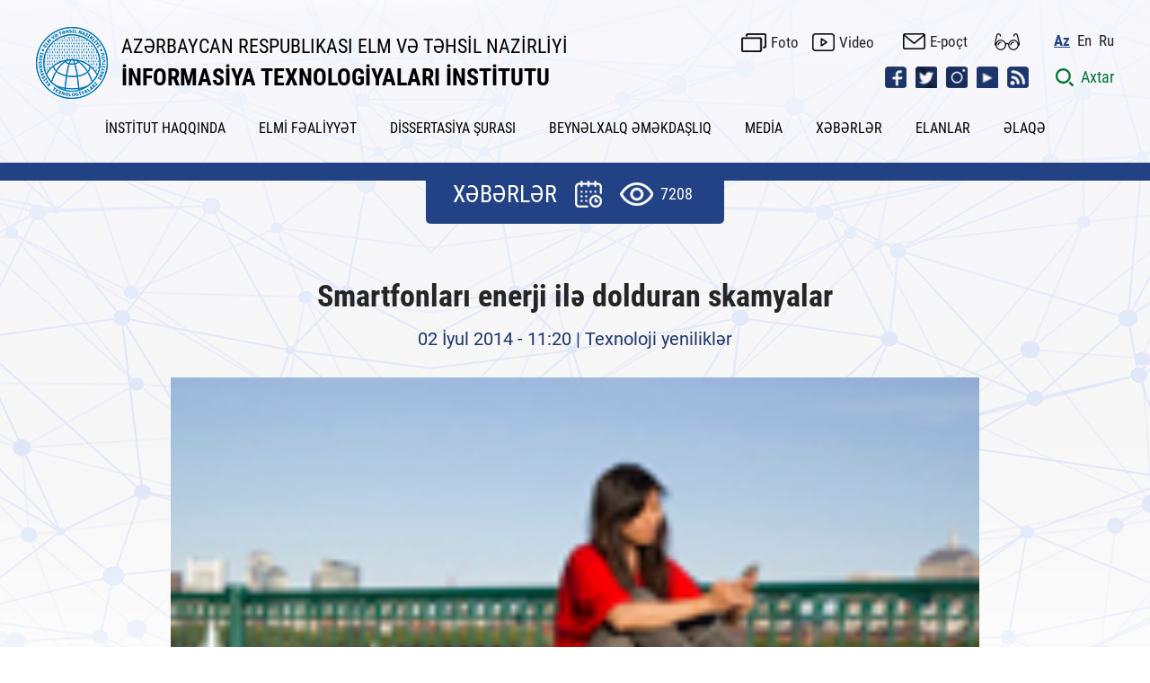

--- FILE ---
content_type: text/html; charset=UTF-8
request_url: https://ict.az/az/news/329/
body_size: 83839
content:

<?php
header("Expires: Tue, 01 Jan 2000 00:00:00 GMT");
header("Last-Modified: " . gmdate("D, d M Y H:i:s") . " GMT");
header("Cache-Control: no-store, no-cache, must-revalidate, max-age=0");
header("Cache-Control: post-check=0, pre-check=0", false);
header("Pragma: no-cache");
?>


<!DOCTYPE html>
<html lang="az">
<head>

<!-- Google tag (gtag.js) -->
<!--script async src="https://www.googletagmanager.com/gtag/js?id=G-EB0QPP6QE5"></script>
<script>
  window.dataLayer = window.dataLayer || [];
  function gtag(){dataLayer.push(arguments);}
  gtag('js', new Date());
  gtag('config', 'G-EB0QPP6QE5', { 'debug_mode':true });
</script-->

<!-- Google tag (gtag.js) -->
<script async src="https://www.googletagmanager.com/gtag/js?id=G-EB0QPP6QE5"></script>
<script>
  window.dataLayer = window.dataLayer || [];
  function gtag(){dataLayer.push(arguments);}

  gtag('js', new Date());

  // Saytın dilini <html lang=""> tagından alırıq
  const siteLang = document.documentElement.lang || 'unknown';

  // GA konfiqurasiyası (default)
  gtag('config', 'G-EB0QPP6QE5', { 
    'debug_mode': true 
  });

  // Hər səhifə açıldıqda dil parametri ilə birlikdə page_view event göndəririk
  gtag('event', 'page_view', {
    'site_language': siteLang
  });
</script>


<!-- Google Tag Manager -->
<script>(function(w,d,s,l,i){w[l]=w[l]||[];w[l].push({'gtm.start':
new Date().getTime(),event:'gtm.js'});var f=d.getElementsByTagName(s)[0],
j=d.createElement(s),dl=l!='dataLayer'?'&l='+l:'';j.async=true;j.src=
'https://www.googletagmanager.com/gtm.js?id='+i+dl;f.parentNode.insertBefore(j,f);
})(window,document,'script','dataLayer','GTM-P5RL3KQ');</script>
<!-- End Google Tag Manager -->

<title itemprop="name">Smartfonları enerji ilə dolduran skamyalar - XƏBƏRLƏR-İNFORMASİYA TEXNOLOGİYALARI İNSTİTUTU</title>
<meta http-equiv="X-UA-Compatible" content="IE=edge">
<meta http-equiv="content-type" content="text/html;charset=UTF-8" />
<meta name="viewport" content="width=device-width, initial-scale=1">

<meta name="distribution" content="global">
<meta name="author" content="İNFORMASİYA TEXNOLOGİYALARI İNSTİTUTU">
<meta name="copyright" content="https://ict.az/az">
<meta name="keywords" content="Smartfonları enerji ilə dolduran skamyalar,">
<meta name="description" content="ABŞ-ın Boston şəhərində &ldquo;Wi-Fi&rdquo; və g&uuml;nəş batareyaları ilə təchiz edilmiş&nbsp;&ldquo;Soofa&rdquo;&nbsp;adlı skamyalar quraşdırılıb. Skamyalarda əyləşərkən mobil telefonun akkumulyatorunu USB portlar vasitəsilə enerji ilə doldurmaq m&uuml;mk&uuml;n olacaq. Layihəni ABŞ-ın ən b&ouml;y&uuml;k mobil operatorlarından biri &ldquo;Verizon&rdquo; şirkəti və &ldquo;Cisco&rdquo; telekommunikasiya avadanlığı istehsal&ccedil;ısı maliyələşdirib.&nbsp;Hitech.vesti.ru&nbsp;saytının məlumatına ">
<meta name="robots" content="index, follow">
<meta name="rating" content="general">

<meta property="fb:app_id" content="2561336673889230"/>
<meta property="og:url" content="https://ict.az/az/news/329" />
<meta property="og:title" content="Smartfonları enerji ilə dolduran skamyalar"/>
<meta property="og:keywords" content="Smartfonları enerji ilə dolduran skamyalar,">
<meta property="og:description" content="ABŞ-ın Boston şəhərində &ldquo;Wi-Fi&rdquo; və g&uuml;nəş batareyaları ilə təchiz edilmiş&nbsp;&ldquo;Soofa&rdquo;&nbsp;adlı skamyalar quraşdırılıb. Skamyalarda əyləşərkən mobil telefonun akkumulyatorunu USB portlar vasitəsilə enerji ilə doldurmaq m&uuml;mk&uuml;n olacaq. Layihəni ABŞ-ın ən b&ouml;y&uuml;k mobil operatorlarından biri &ldquo;Verizon&rdquo; şirkəti və &ldquo;Cisco&rdquo; telekommunikasiya avadanlığı istehsal&ccedil;ısı maliyələşdirib.&nbsp;Hitech.vesti.ru&nbsp;saytının məlumatına "/>
<meta property="og:type" content="article" />
<meta property="og:locale" content="az-AZ" />
<meta property="og:locale:alternate" content="en-US" />
<meta property="og:locale:alternate" content="ru-RU" />
<meta property="og:site_name" content="https://ict.az,İNFORMASİYA TEXNOLOGİYALARI İNSTİTUTU" />
<meta property="og:image" content="https://ict.az/uploads/news/skamya_boston1404364584.jpg" />
<meta property="og:image:secure_url" content="https://ict.az/uploads/news/skamya_boston1404364584.jpg" />
<meta property="og:image:width" content="1200" />
<meta property="og:image:height" content="630" />

<meta name="twitter:card" content="https://ict.az/uploads/news/skamya_boston1404364584.jpg">
<meta name="twitter:site" content="@www_ict_az">
<meta name="twitter:title" content="Smartfonları enerji ilə dolduran skamyalar">
<meta name="twitter:description" content="ABŞ-ın Boston şəhərində &ldquo;Wi-Fi&rdquo; və g&uuml;nəş batareyaları ilə təchiz edilmiş&nbsp;&ldquo;Soofa&rdquo;&nbsp;adlı skamyalar quraşdırılıb. Skamyalarda əyləşərkən mobil telefonun akkumulyatorunu USB portlar vasitəsilə enerji ilə doldurmaq m&uuml;mk&uuml;n olacaq. Layihəni ABŞ-ın ən b&ouml;y&uuml;k mobil operatorlarından biri &ldquo;Verizon&rdquo; şirkəti və &ldquo;Cisco&rdquo; telekommunikasiya avadanlığı istehsal&ccedil;ısı maliyələşdirib.&nbsp;Hitech.vesti.ru&nbsp;saytının məlumatına ">
<meta name="twitter:image" content="https://ict.az/uploads/news/skamya_boston1404364584.jpg">
<meta name="twitter:image:alt" content="Smartfonları enerji ilə dolduran skamyalar,">

<meta itemprop="name" content="Smartfonları enerji ilə dolduran skamyalar">
<meta itemprop="keywords" content="Smartfonları enerji ilə dolduran skamyalar,">
<meta itemprop="description" content="ABŞ-ın Boston şəhərində &ldquo;Wi-Fi&rdquo; və g&uuml;nəş batareyaları ilə təchiz edilmiş&nbsp;&ldquo;Soofa&rdquo;&nbsp;adlı skamyalar quraşdırılıb. Skamyalarda əyləşərkən mobil telefonun akkumulyatorunu USB portlar vasitəsilə enerji ilə doldurmaq m&uuml;mk&uuml;n olacaq. Layihəni ABŞ-ın ən b&ouml;y&uuml;k mobil operatorlarından biri &ldquo;Verizon&rdquo; şirkəti və &ldquo;Cisco&rdquo; telekommunikasiya avadanlığı istehsal&ccedil;ısı maliyələşdirib.&nbsp;Hitech.vesti.ru&nbsp;saytının məlumatına ">
<meta itemprop="image" content="https://ict.az/uploads/news/skamya_boston1404364584.jpg">


<meta name="google-site-verification" content="SnJ5BEyLW5Ryi5xKeb7twMJAmdXpxl3XHuAK8GUkK3I" />
<meta name='date' content='20 Yanvar 2026, Çərşənbə axşamı, 21:06'>
<link rel="shortcut icon"  type="image/png"   href="https://ict.az/template/img/favicon.png"/>
    
    <link rel="stylesheet" href="https://ict.az/template/css/reset.css">
    <!-- Link Swiper's CSS -->
    <link rel="stylesheet" href="https://ict.az/template/css/swiper.min.css">
    <link rel="stylesheet" href="https://ict.az/template/css/swiper-bundle.min.css">
    <link rel="stylesheet" href="https://ict.az/template/css/mmenu-light.css">
    <!--link rel="stylesheet" href="https://ict.az/template/css/jquery.fancybox.css"-->
    <link rel="stylesheet" href="https://ict.az/template/css/jquery-ui.css">
    <link rel="stylesheet" href="https://ict.az/template/css/daterangepicker.css">
    <!-- gallery -->
    <link rel='stylesheet prefetch' href='https://ict.az/template/css/gallery.css'>
    <link rel="stylesheet" href="https://ict.az/template/css/gallery_style.css">
    <!-- gallery -->
    <link rel="stylesheet" href="https://ict.az/template/css/style.css?v=2.8">
    
    <link rel="stylesheet" href="https://ict.az/template/css/responsive.css?v=2.5">
    <!-- Jquery part -->
    <script type="text/javascript" src="https://ict.az/template/js/jquery-3.6.0.min.js"></script>
    <!--script src="https://ict.az/template/js/jquery.fancybox.min.js"></script-->
    <!-- <script src="https://ict.az/template/js/lozad.min.js"></script> -->
    <!--script src="https://code.jquery.com/ui/1.13.0/jquery-ui.js"></script-->
    <script>
      var site_url = "https://ict.az";
      var lg = "az";
  </script>
  	<!--script type="text/javascript" src="https://ict.az/template/js/jquery.flurry.js"></script>
	<script>
      $( document ).ready( function() {

        $('body').flurry({height: 600,speed: 8000,small: 18,
    large: 28,});

        $('.toggle-snow').on('click', function(event) {

          event.preventDefault();

          try {
            $('body').flurry('destroy');
          }
          catch(err) {
            $('body').flurry();
          }
        });
      });
    </script-->
</head>
<body>

<!-- Google Tag Manager (noscript) -->
<noscript><iframe src="https://www.googletagmanager.com/ns.html?id=GTM-P5RL3KQ"
height="0" width="0" style="display:none;visibility:hidden"></iframe></noscript>
<!-- End Google Tag Manager (noscript) -->

    <div class="page">
        <header class="header">
            <div class="main_center clearfix">
                
                <div class="glasses_items">
                    <div class="main_center">
                    <div class="row">
                        <div class="col">
                        <div class="btn_top_items">
                            <div class="btn_top_title">ŞRİFTİN ÖLÇÜSÜ</div>
                            <div class="btn_top_icons">
                            <span class="btn_clicked font_size_8">A</span>
                            <span class="btn_clicked font_size_10">A</span>
                            <span class="btn_clicked font_size_12">A</span>
                            </div>
                        </div>
                        </div>
                        <div class="col">
                        <div class="btn_top_items">
                            <div class="btn_top_title">ŞRİFTİN NÖVÜ</div>
                            <div class="btn_top_icons">
                            <span class="btn_clicked font_sanserif">San serif </span>
                            <span class="btn_clicked font_serif">Serif</span>
                            </div>
                        </div>
                        </div>
                        <div class="col">
                        <div class="btn_top_items">
                            <div class="btn_top_title">ŞƏKİLLƏRİN TƏSVİRİ</div>
                            <div class="btn_top_icons">
                            <span class="btn_clicked switch_img">
                                <label class="switch">
                                <input type="checkbox">
                                <span class="toggle"></span>
                                </label>
                            </span>
                            </div>
                        </div>
                        </div>
                        <div class="col">
                        <div class="btn_top_items">
                            <div class="btn_top_title">RƏNGİN TƏSVİRİ</div>
                            <div class="btn_top_icons">
                            <span class="btn_clicked switch_color">
                                <label class="switch">
                                <input type="checkbox">
                                <span class="toggle"></span>
                                </label>
                            </span>
                            </div>
                        </div>
                        </div>

                    </div>
                    </div>
                </div>
                
                <div class="header_top clearfix">
                    

                    <div class="logo_sect clearfix">
                        <a href="https://ict.az/az" class="logo">
                            <div class="logo_img">
                                <img src="https://ict.az/template/img/logo.png?v=1.1.8" alt="İNFORMASİYA TEXNOLOGİYALARI İNSTİTUTU">
                            </div>
                            <div class="logo_name">
                                <div class="lg_comp">
                                    AZƏRBAYCAN RESPUBLIKASI ELM VƏ TƏHSİL NAZİRLİYİ
                                </div>
                                <div class="lg_inst">
                                    İNFORMASİYA TEXNOLOGİYALARI İNSTİTUTU
                                </div>
                            </div>
                        </a>
                    </div>
                    <div class="header_right clearfix">
                        <div class="hd_row clearfix">
                            <div class="hd_inline clearfix">
                                <!--a href="https://ict.az/az/sitemap" class="icon_link top_sitemap">Saytın xəritəsi </a-->
                                <a href="https://ict.az/az/photogallery" class="icon_link foto">Foto</a>
                                <a href="https://ict.az/az/videogallery" class="icon_link video">Video </a>
                                <a href="https://mail.science.az/owa/auth/logon.aspx?replaceCurrent=1&url=https%3a%2f%2fmail.science.az%2fowa%2f" class="icon_link mail" target="_blank">E-poçt </a>
                                
                                <a href="" class="glasses_icon" title="Müyəssərlik menyusu"></a>

                                <ul class="desk_lang">
                                    <li><a href="#" class="active" >Az </a></li><li><a href="https://ict.az/en/news/329" accesskey="e" tabindex="2" title="En" >En</a></li><li><a href="https://ict.az/ru/news/329" accesskey="r" tabindex="3" title="Ru" >Ru</a></li>
                                </ul>
                            </div>
                        </div>
                        <div class="hd_row clearfix">
                            <div class="hd_inline clearfix">
                                <ul class="social_icons_list">
                                    <li><a href="https://www.facebook.com/www.ict.az/" class="social_icon icon_fb" target="_blank"></a></li><li><a href="https://twitter.com/www_ict_az" class="social_icon icon_tw" target="_blank"></a></li><li><a href="https://www.instagram.com/ict_az/" class="social_icon icon_insta" target="_blank"></a></li><li><a href="https://www.youtube.com/@infotv2346" class="social_icon icon_ytb" target="_blank"></a></li><li><a href="" class="social_icon icon_rss" target="_blank"></a></li>
                                </ul>
                                <!-- Mobile language -->
                                <div class="mob_lang_sect clearfix">
                                    <ul class="desk_lang">
                                        <li><a href="#" class="active" >Az </a></li><li><a href="https://ict.az/en/news/329" accesskey="e" tabindex="2" title="En" >En</a></li><li><a href="https://ict.az/ru/news/329" accesskey="r" tabindex="3" title="Ru" >Ru</a></li>
                                    </ul>
                                </div>
                                <!-- Mobile language -->
                                <!-- Mobile menu icon -->
                                <div class="menu-btn">
                                    <a href="#menu" class="menu-icon mobile_show "></a>
                                </div>
                                <!-- Mobile menu icon -->
                                <div class="search_btn clearfix">
                                    <a href="javascript:void(0);" class="src_link">
                                        <span class="src_icon"></span>
                                        <span class="src_info">Axtar </span>
                                    </a>
                                </div> 
                                <!-- Search open section -->
                                <form class="sform date_search">
                                <div class="src_opn_sect clearfix">
                                    <div class="main_center clearfix">
                                        <div class="src_full_sect clearfix">
                                            <div class="src_left clearfix">
                                                <div class="rest_row clearfix">
                                                    <div class="select_src">
                                                        <select name="search_cat" class="search_cat select_s">
                                                            <option value="" selected >Bütün kateqoriyalar üzrə</option><option value="news"  >Xəbərlər üzrə</option><option value="announce"  >Elanlar üzrə</option><option value="kiv"  >KİV üzrə</option><option value="photogallery"  >Şəkillər üzrə</option><option value="videogallery"  >Videolar üzrə</option><option value="content"  >Statik səhifələr üzrə</option>
                                                        </select>
                                                    </div>
                                                    <div class="date_src">
                                                        <div class="date_range_sect clearfix">                                                        
                                                            <div class="search_daterange">Tarix aralığına görə axtar</div>
                                                            <input type="hidden" name="startdate" class="gStartDate" />
                                                            <input type="hidden" name="enddate" class="gEndDate" /> 
                                                        </div>
                                                        <div class="calendar_option">
                                                            <span class="calendar_icon"></span>
                                                            <span class="reset_calendar_icon"></span>
                                                        </div>
                                                    </div>
                                                </div>
                                            </div>
                                            <div class="src_right clearfix">
                                                <div class="src_input_sect clearfix">
                                                    <input type="text" name="keyword" placeholder="Axtar..." autocomplete="off" class="keyword src_inpt" required="" oninvalid="this.setCustomValidity('Açar sözü daxil edin')" oninput="setCustomValidity('')">
                                                    <button class="src_btn do_g_search"> </button>
                                                    <button class="src_btn close"> </button>
                                                </div>
                                            </div>
                                        </div>
                                    </div>
                                </div>
                                </form>
                                <!-- Search open section -->
                                
                            </div>
                        </div>
                    </div>
                </div>
                <div class="header_bottom clearfix">
                    <nav class="nav_desk">
                        <ul class="hdr_menu clearfix">
                          <li><a href=""  title="İNSTİTUT HAQQINDA">İNSTİTUT HAQQINDA</a>
<ul class='sub_page'>
<li><a href="https://ict.az/az/content/387"  title="Elmi şura">Elmi şura</a>
</li>
<li><a href="https://ict.az/az/content/250"  title="Ümumi məlumat">Ümumi məlumat</a>
</li>
<li><a href="https://ict.az/az/content/74"  title="Rəhbərlik">Rəhbərlik</a>
</li>
<li><a href="https://ict.az/az/content/388"  title="İnzibati İdarəetmə Aparatı">İnzibati İdarəetmə Aparatı</a>
</li>
<li><a href="https://ict.az/az/content/389"  title="Elmi şöbələr">Elmi şöbələr</a>
</li>
<li><a href="https://ict.az/az/content/390"  title="Elmi - Texnoloji Mərkəzlər">Elmi - Texnoloji Mərkəzlər</a>
</li>
<li><a href="https://ict.az/az/content/385"  title="İctimai təşkilatlar">İctimai təşkilatlar</a>
</li>
<li><a href="https://ict.az/az/content/79"  title="İnstitutun rekvizitləri">İnstitutun rekvizitləri</a>
</li>
<li><a href="https://ict.az/az/content/377"  title="Atributlar">Atributlar</a>
</li>

</ul>
</li>
<li><a href=""  title="ELMİ FƏALİYYƏT">ELMİ FƏALİYYƏT</a>
<ul class='sub_page'>
<li><a href="https://ict.az/az/content/10"  title="Əsas elmi istiqamətlər">Əsas elmi istiqamətlər</a>
</li>
<li><a href="https://ict.az/az/content/316"  title="Konfranslar, seminarlar">Konfranslar, seminarlar</a>
</li>
<li><a href="https://ict.az/az/content/13"  title="Doktorantura">Doktorantura</a>
</li>

</ul>
</li>
<li><a href=""  title="DİSSERTASİYA ŞURASI">DİSSERTASİYA ŞURASI</a>
<ul class='sub_page'>
<li><a href="https://ict.az/az/content/64"  title="Dissertasiya şurasının tərkibi">Dissertasiya şurasının tərkibi</a>
</li>
<li><a href="https://ict.az/az/content/380"  title="Elmi seminarın tərkibi">Elmi seminarın tərkibi</a>
</li>
<li><a href="https://ict.az/az/content/372"  title="Elanlar">Elanlar</a>
</li>
<li><a href="https://ict.az/az/"  title="İddiaçılar üçün">İddiaçılar üçün</a>
<ul class='sub_page'>
<li><a href="https://ict.az/uploads/iddiacilar/felsefe_doktoru.pdf"  title="Fəlsəfə doktoru">Fəlsəfə doktoru</a>
</li>
<li><a href="https://ict.az/uploads/iddiacilar/elmler_doktoru.pdf"  title="Elmlər doktoru">Elmlər doktoru</a>
</li>

</ul>
</li>
<li><a href="https://ict.az/az/content/66"  title="Dissertasiya və avtoreferata dair tələblər">Dissertasiya və avtoreferata dair tələblər</a>
</li>
<li><a href="https://ict.az/az/content/65"  title="Sənədlərin siyahısı">Sənədlərin siyahısı</a>
</li>
<li><a href="https://ict.az/az/content/67"  title="Dissertasiyanın tərtibi qaydası">Dissertasiyanın tərtibi qaydası</a>
</li>
<li><a href="https://ict.az/az/content/370"  title="Avtoreferatın tərtibi qaydası">Avtoreferatın tərtibi qaydası</a>
</li>
<li><a href="https://ict.az/az/content/68"  title="Tövsiyə edilən elmi nəşrlər">Tövsiyə edilən elmi nəşrlər</a>
</li>
<li><a href="https://ict.az/az/content/373"  title="Dissertasiya və avtoreferatlar">Dissertasiya və avtoreferatlar</a>
</li>

</ul>
</li>
<li><a href=" "  title="BEYNƏLXALQ ƏMƏKDAŞLIQ">BEYNƏLXALQ ƏMƏKDAŞLIQ</a>
<ul class='sub_page'>
<li><a href="https://ict.az/az/content/285"  title="Təşkilatlar">Təşkilatlar</a>
</li>
<li><a href="https://ict.az/az/content/286"  title="Müqavilələr">Müqavilələr</a>
</li>
<li><a href="https://ict.az/az/content/291"  title="Tədbirlər">Tədbirlər</a>
</li>
<li><a href="https://ict.az/az/content/288"  title="Görüşlər">Görüşlər</a>
</li>
<li><a href="https://ict.az/az/content/321"  title="Təqaüd proqramları">Təqaüd proqramları</a>
</li>

</ul>
</li>
<li><a href="https://ict.az/az/kiv"  title="MEDİA">MEDİA</a>
</li>
<li><a href="https://ict.az/az/news"  title="XƏBƏRLƏR">XƏBƏRLƏR</a>
</li>
<li><a href="https://ict.az/az/announce"  title="ELANLAR">ELANLAR</a>
</li>
<li><a href="https://ict.az/az/content/248"  title="ƏLAQƏ">ƏLAQƏ</a>
</li>

                        </ul>
                    </nav>
                </div>
                
            </div>
            <div class="mm-ocd mm-ocd--left">
                <div class="mm-ocd__content">
                    <nav id="menu" class="mm-spn mm-spn--light mm-spn--navbar mm-spn--main" data-mm-spn-title="Ana səhifə">
                        <button type="button" name="button" class="mobile-menu-close clearfix"> </button>
                        <ul class="mm-spn--open">
                            <li><a href=""  title="İNSTİTUT HAQQINDA">İNSTİTUT HAQQINDA</a>
<ul>
<li><a href="https://ict.az/az/content/387"  title="Elmi şura">Elmi şura</a>
</li>
<li><a href="https://ict.az/az/content/250"  title="Ümumi məlumat">Ümumi məlumat</a>
</li>
<li><a href="https://ict.az/az/content/74"  title="Rəhbərlik">Rəhbərlik</a>
</li>
<li><a href="https://ict.az/az/content/388"  title="İnzibati İdarəetmə Aparatı">İnzibati İdarəetmə Aparatı</a>
</li>
<li><a href="https://ict.az/az/content/389"  title="Elmi şöbələr">Elmi şöbələr</a>
</li>
<li><a href="https://ict.az/az/content/390"  title="Elmi - Texnoloji Mərkəzlər">Elmi - Texnoloji Mərkəzlər</a>
</li>
<li><a href="https://ict.az/az/content/385"  title="İctimai təşkilatlar">İctimai təşkilatlar</a>
</li>
<li><a href="https://ict.az/az/content/79"  title="İnstitutun rekvizitləri">İnstitutun rekvizitləri</a>
</li>
<li><a href="https://ict.az/az/content/377"  title="Atributlar">Atributlar</a>
</li>

</ul>
</li>
<li><a href=""  title="ELMİ FƏALİYYƏT">ELMİ FƏALİYYƏT</a>
<ul>
<li><a href="https://ict.az/az/content/10"  title="Əsas elmi istiqamətlər">Əsas elmi istiqamətlər</a>
</li>
<li><a href="https://ict.az/az/content/316"  title="Konfranslar, seminarlar">Konfranslar, seminarlar</a>
</li>
<li><a href="https://ict.az/az/content/13"  title="Doktorantura">Doktorantura</a>
</li>

</ul>
</li>
<li><a href=""  title="DİSSERTASİYA ŞURASI">DİSSERTASİYA ŞURASI</a>
<ul>
<li><a href="https://ict.az/az/content/64"  title="Dissertasiya şurasının tərkibi">Dissertasiya şurasının tərkibi</a>
</li>
<li><a href="https://ict.az/az/content/380"  title="Elmi seminarın tərkibi">Elmi seminarın tərkibi</a>
</li>
<li><a href="https://ict.az/az/content/372"  title="Elanlar">Elanlar</a>
</li>
<li><a href="https://ict.az/az/"  title="İddiaçılar üçün">İddiaçılar üçün</a>
<ul class='sub_page'>
<li><a href="https://ict.az/uploads/iddiacilar/felsefe_doktoru.pdf"  title="Fəlsəfə doktoru">Fəlsəfə doktoru</a>
</li>
<li><a href="https://ict.az/uploads/iddiacilar/elmler_doktoru.pdf"  title="Elmlər doktoru">Elmlər doktoru</a>
</li>

</ul>
</li>
<li><a href="https://ict.az/az/content/66"  title="Dissertasiya və avtoreferata dair tələblər">Dissertasiya və avtoreferata dair tələblər</a>
</li>
<li><a href="https://ict.az/az/content/65"  title="Sənədlərin siyahısı">Sənədlərin siyahısı</a>
</li>
<li><a href="https://ict.az/az/content/67"  title="Dissertasiyanın tərtibi qaydası">Dissertasiyanın tərtibi qaydası</a>
</li>
<li><a href="https://ict.az/az/content/370"  title="Avtoreferatın tərtibi qaydası">Avtoreferatın tərtibi qaydası</a>
</li>
<li><a href="https://ict.az/az/content/68"  title="Tövsiyə edilən elmi nəşrlər">Tövsiyə edilən elmi nəşrlər</a>
</li>
<li><a href="https://ict.az/az/content/373"  title="Dissertasiya və avtoreferatlar">Dissertasiya və avtoreferatlar</a>
</li>

</ul>
</li>
<li><a href=" "  title="BEYNƏLXALQ ƏMƏKDAŞLIQ">BEYNƏLXALQ ƏMƏKDAŞLIQ</a>
<ul>
<li><a href="https://ict.az/az/content/285"  title="Təşkilatlar">Təşkilatlar</a>
</li>
<li><a href="https://ict.az/az/content/286"  title="Müqavilələr">Müqavilələr</a>
</li>
<li><a href="https://ict.az/az/content/291"  title="Tədbirlər">Tədbirlər</a>
</li>
<li><a href="https://ict.az/az/content/288"  title="Görüşlər">Görüşlər</a>
</li>
<li><a href="https://ict.az/az/content/321"  title="Təqaüd proqramları">Təqaüd proqramları</a>
</li>

</ul>
</li>
<li><a href="https://ict.az/az/kiv"  title="MEDİA">MEDİA</a>
</li>
<li><a href="https://ict.az/az/news"  title="XƏBƏRLƏR">XƏBƏRLƏR</a>
</li>
<li><a href="https://ict.az/az/announce"  title="ELANLAR">ELANLAR</a>
</li>
<li><a href="https://ict.az/az/content/248"  title="ƏLAQƏ">ƏLAQƏ</a>
</li>

                        </ul>
                        <div class="mobile-social clearfix">
                            <div class="mb-row clearfix">
                                <a href="https://ict.az/az/photogallery" class="icon_link foto">Foto </a>
                                <a href="https://ict.az/az/videogallery" class="icon_link video">Video </a>
                                <a href="https://mail.science.az/owa/auth/logon.aspx?replaceCurrent=1&url=https%3a%2f%2fmail.science.az%2fowa%2f" class="icon_link mail">E-poçt </a>
                            </div>
                            <div class="mb-row clearfix">
                                <ul class="social_icons_list">
                                    <li><a href="https://www.facebook.com/www.ict.az/" class="social_icon icon_ft_fb" target="_blank"></a></li><li><a href="https://twitter.com/www_ict_az" class="social_icon icon_ft_tw" target="_blank"></a></li><li><a href="https://www.instagram.com/ict_az/" class="social_icon icon_ft_insta" target="_blank"></a></li><li><a href="https://www.youtube.com/@infotv2346" class="social_icon icon_ft_ytb" target="_blank"></a></li><li><a href="" class="social_icon icon_ft_rss" target="_blank"></a></li>
                                </ul>
                            </div>
                          </div>
                    </nav>
                </div>
                <div class="mm-ocd__backdrop"></div>
             </div>
        </header>

        <script type="text/javascript" src="https://ict.az/template/js/jquery-ui.js"></script>
<link rel="stylesheet" type="text/css" href="https://ict.az/template/css/jquery-ui.css">

<script type='text/javascript'>

$(function() {

var availableDates = ["2014-01-22","2025-10-09","2014-01-23","2014-01-28","2014-02-05","2014-02-06","2014-02-07","2013-12-20","2013-12-23","2014-01-08","2014-01-09","2014-01-10","2014-01-13","2014-01-14","2014-01-15","2014-01-16","2014-01-27","2014-01-29","2014-01-30","2014-02-03","2014-02-04","2014-01-24","2014-02-08","2014-02-10","2013-11-12","2013-11-20","2024-09-25","2014-02-11","2014-02-12","2014-02-13","2014-02-14","2014-02-17","2014-02-18","2014-02-19","2014-02-20","2014-02-21","2014-02-24","2014-02-25","2014-02-26","2014-02-27","2014-02-28","2014-03-03","2014-03-04","2014-03-05","2014-03-06","2014-03-07","2014-03-11","2014-03-12","2014-03-14","2014-03-17","2014-03-18","2014-03-19","2014-03-27","2014-03-28","2014-03-31","2014-04-01","2014-04-02","2014-04-03","2014-04-07","2014-04-08","2014-04-09","2014-04-04","2014-04-10","2014-04-11","2014-04-14","2014-04-15","2014-04-16","2014-04-17","2014-04-18","2014-04-21","2014-04-23","2014-04-24","2014-04-25","2014-04-28","2014-04-29","2014-05-01","2014-05-05","2014-05-06","2014-05-11","2014-05-07","2014-05-08","2014-05-12","2014-05-13","2014-05-14","2014-05-15","2014-05-16","2014-05-19","2014-05-20","2014-05-21","2014-05-23","2014-05-22","2014-05-30","2014-05-27","2014-05-29","2014-06-02","2014-06-03","2014-06-04","2014-06-05","2014-06-06","2014-06-09","2014-06-10","2014-06-11","2014-06-12","2014-06-13","2014-06-17","2014-06-18","2014-06-19","2014-06-20","2014-06-23","2014-06-24","2024-10-09","2014-06-25","2014-06-27","2014-06-30","2014-07-02","2014-07-03","2014-07-04","2014-07-07","2014-07-08","2014-07-09","2014-07-10","2014-07-15","2014-07-11","2014-07-14","2014-07-16","2014-07-17","2014-07-18","2014-07-21","2014-07-22","2014-07-23","2014-07-24","2014-07-25","2014-07-30","2014-07-31","2014-08-01","2014-08-04","2014-08-05","2014-08-06","2014-08-07","2014-08-08","2014-08-11","2014-08-12","2014-08-13","2014-08-14","2014-08-15","2014-08-18","2014-08-19","2014-08-20","2014-08-21","2014-08-22","2014-08-25","2014-08-26","2014-08-27","2014-08-28","2014-08-29","2014-09-01","2014-09-02","2014-09-03","2014-09-04","2014-09-05","2014-09-08","2014-09-09","2014-09-10","2014-09-11","2014-09-12","2014-09-13","2014-09-15","2014-09-16","2014-09-17","2014-09-18","2014-09-19","2014-09-22","2014-09-23","2014-09-24","2014-09-25","2014-09-26","2014-09-29","2014-09-30","2014-10-01","2014-10-02","2014-10-03","2014-10-08","2014-10-09","2014-10-10","2014-10-13","2014-10-14","2014-10-15","2014-10-16","2014-10-17","2014-10-20","2014-10-21","2014-10-22","2014-10-23","2014-10-24","2014-10-29","2014-10-27","2014-10-28","2014-10-30","2014-10-31","2014-11-03","2014-11-04","2014-11-05","2014-11-06","2014-11-07","2014-11-11","2014-11-12","2014-11-13","2014-11-14","2014-11-17","2014-11-18","2014-11-19","2014-11-20","2014-11-21","2014-11-24","2014-11-25","2014-11-26","2014-11-27","2014-11-28","2014-12-01","2014-11-30","2014-12-02","2014-12-03","2014-12-04","2014-12-05","2014-12-08","2014-12-09","2014-12-10","2014-12-11","2014-12-12","2014-12-15","2014-12-16","2014-12-17","2014-12-18","2014-12-19","2014-12-22","2014-12-24","2014-12-25","2014-12-26","2014-12-29","2014-12-30","2015-01-05","2015-01-06","2015-01-07","2015-01-08","2015-01-09","2015-01-12","2015-01-13","2015-01-14","2015-01-15","2015-01-16","2015-01-19","2015-01-21","2015-01-22","2015-01-23","2015-01-26","2015-01-25","2015-01-27","2015-01-28","2015-01-29","2015-01-30","2015-02-02","2015-02-03","2015-02-04","2015-02-05","2015-02-06","2015-02-09","2015-02-10","2015-02-11","2015-02-12","2015-02-13","2015-02-16","2015-02-17","2015-02-18","2015-02-19","2015-02-20","2015-02-23","2015-02-24","2015-02-25","2015-02-26","2015-02-27","2015-03-02","2015-03-03","2015-03-04","2015-03-05","2015-03-06","2015-03-08","2015-03-11","2015-03-12","2015-03-10","2015-03-13","2015-03-16","2015-03-17","2015-03-18","2015-03-19","2015-03-29","2015-03-30","2015-03-31","2015-04-01","2015-04-02","2015-04-03","2015-04-06","2015-04-07","2015-04-08","2015-04-09","2015-04-10","2015-04-13","2015-04-14","2015-04-15","2015-04-16","2015-04-17","2015-04-20","2015-04-21","2015-04-22","2015-04-23","2015-04-24","2015-04-27","2015-04-28","2015-04-29","2015-04-30","2015-05-01","2015-05-04","2015-05-05","2015-05-06","2015-05-07","2015-05-08","2015-05-10","2015-05-12","2015-05-13","2015-05-14","2015-05-15","2015-05-18","2015-05-19","2015-05-20","2015-05-21","2015-05-22","2015-05-25","2015-05-26","2015-05-27","2015-05-29","2015-06-01","2015-06-02","2015-06-03","2015-06-04","2015-06-05","2015-06-08","2015-06-09","2015-06-10","2015-06-11","2015-06-12","2015-06-16","2015-06-17","2015-06-18","2015-06-19","2015-06-22","2015-06-23","2015-06-24","2015-06-25","2015-06-26","2015-06-29","2015-06-30","2015-07-01","2015-07-02","2015-07-03","2015-07-06","2015-07-07","2015-07-08","2015-07-09","2015-07-10","2015-07-13","2015-07-14","2015-07-15","2015-07-16","2015-07-21","2015-07-22","2015-07-23","2015-07-24","2015-07-27","2015-07-28","2015-07-29","2015-07-30","2015-07-31","2015-08-03","2015-08-04","2015-08-05","2015-08-06","2015-08-07","2015-08-10","2015-08-11","2015-08-12","2015-08-13","2015-08-14","2015-08-17","2015-08-18","2015-08-19","2015-08-20","2015-08-21","2015-08-24","2015-08-25","2015-08-26","2015-08-27","2015-08-28","2015-08-31","2015-09-01","2015-09-02","2015-09-03","2015-09-04","2015-09-07","2015-09-08","2015-09-09","2015-09-10","2015-09-14","2015-09-15","2015-09-16","2015-09-17","2015-09-18","2015-09-21","2015-09-22","2015-09-23","2015-09-28","2015-09-29","2015-09-30","2015-10-01","2015-10-02","2015-10-03","2015-10-05","2015-10-06","2015-10-07","2015-10-08","2015-10-09","2015-10-12","2015-10-13","2015-10-14","2015-10-15","2015-10-16","2015-10-19","2015-10-20","2015-10-21","2015-10-22","2015-10-23","2015-10-26","2015-10-27","2015-10-28","2015-10-29","2015-10-30","2015-10-31","2015-11-03","2015-11-02","2015-11-04","2015-11-05","2015-11-23","2015-11-06","2015-11-10","2015-11-11","2015-11-12","2015-11-13","2015-11-16","2015-11-17","2015-11-18","2015-11-19","2015-11-25","2015-11-20","2015-11-24","2015-11-26","2015-11-27","2015-11-30","2015-12-01","2015-12-02","2015-12-03","2015-12-04","2015-12-08","2015-12-07","2015-12-09","2015-12-10","2015-12-11","2015-12-14","2015-12-15","2015-12-16","2015-12-17","2015-12-18","2015-12-21","2015-12-22","2015-12-23","2015-12-24","2015-12-30","2015-12-25","2015-12-28","2016-01-05","2015-12-29","2015-12-31","2016-01-06","2016-01-07","2016-01-08","2016-01-11","2016-02-01","2016-01-12","2016-01-13","2016-01-14","2016-01-15","2016-01-18","2016-01-19","2016-01-21","2016-01-22","2016-01-25","2016-01-26","2016-01-27","2016-01-28","2016-01-29","2016-02-02","2016-02-03","2016-02-04","2016-02-05","2016-02-08","2016-02-09","2016-02-10","2016-02-11","2016-02-12","2016-02-15","2016-02-16","2016-02-17","2016-02-18","2016-02-19","2016-02-22","2016-02-23","2016-02-24","2016-02-25","2016-02-26","2016-02-29","2016-03-01","2016-03-02","2016-03-03","2016-03-04","2016-03-07","2016-03-09","2016-03-10","2016-03-11","2016-03-14","2016-03-15","2016-03-16","2016-03-17","2016-03-18","2016-03-28","2016-03-21","2016-03-29","2016-03-24","2016-03-30","2016-03-31","2016-04-01","2016-04-04","2016-04-05","2016-04-06","2016-04-07","2016-04-08","2016-04-11","2016-04-12","2016-04-13","2016-04-14","2016-04-15","2016-04-18","2016-04-19","2016-04-20","2016-04-22","2016-04-29","2016-04-25","2016-04-26","2016-04-27","2016-04-28","2016-05-02","2016-05-03","2016-05-04","2016-05-05","2016-05-06","2016-05-10","2016-05-11","2016-05-13","2016-05-12","2016-05-16","2016-05-17","2016-05-18","2016-05-19","2016-05-20","2016-05-23","2016-05-25","2016-05-24","2016-05-27","2016-05-26","2016-05-31","2016-06-01","2016-06-02","2016-06-03","2016-06-06","2016-06-07","2016-06-08","2016-06-09","2016-06-10","2016-06-13","2016-06-14","2016-06-16","2016-06-17","2016-06-21","2016-06-20","2016-06-22","2016-06-23","2016-06-24","2016-06-29","2016-06-28","2016-06-30","2016-07-01","2016-07-04","2016-07-05","2016-07-08","2016-07-12","2016-07-11","2016-07-13","2016-07-14","2016-07-15","2016-07-16","2016-07-18","2016-07-19","2016-07-20","2016-07-21","2016-07-22","2016-07-25","2016-07-26","2016-07-27","2016-07-28","2016-07-29","2016-08-01","2016-08-02","2016-08-03","2016-08-04","2016-08-05","2016-08-08","2016-08-09","2016-08-10","2016-08-11","2016-08-12","2016-08-15","2016-08-16","2016-08-17","2016-08-18","2016-08-19","2016-08-22","2016-08-23","2016-08-24","2016-08-25","2016-08-26","2016-08-29","2016-08-30","2016-08-31","2016-09-01","2016-09-02","2016-09-05","2016-09-06","2016-09-07","2016-09-08","2016-09-09","2016-09-14","2016-09-15","2016-09-16","2016-09-19","2016-09-20","2016-09-21","2016-09-22","2016-09-23","2016-09-27","2016-09-28","2016-09-29","2016-09-30","2016-10-03","2016-10-05","2016-10-06","2016-10-07","2016-10-10","2016-10-11","2016-10-12","2016-10-13","2016-10-14","2016-10-17","2016-10-18","2016-10-19","2016-10-20","2016-10-21","2016-10-24","2016-10-25","2016-10-26","2016-10-27","2016-10-28","2016-10-31","2016-11-01","2016-11-02","2016-11-03","2016-11-04","2016-11-08","2016-11-07","2016-11-09","2016-11-10","2016-11-11","2016-11-14","2016-11-15","2016-11-16","2016-11-17","2016-11-18","2016-11-22","2016-11-21","2016-11-23","2016-11-24","2016-11-25","2016-11-26","2016-11-28","2016-11-30","2016-11-29","2016-12-01","2016-12-02","2016-12-05","2016-12-06","2016-12-03","2016-12-07","2016-12-08","2016-12-09","2016-12-12","2016-12-13","2016-12-14","2016-12-15","2016-12-16","2016-12-19","2016-12-20","2016-12-21","2016-12-22","2016-12-23","2016-12-26","2016-12-27","2016-12-28","2016-12-30","2016-12-29","2017-01-05","2017-01-06","2017-01-09","2017-01-10","2017-01-11","2017-01-12","2017-01-13","2017-01-16","2017-01-17","2017-01-18","2017-01-19","2017-01-23","2017-01-24","2017-01-25","2017-01-26","2017-01-27","2017-01-30","2017-01-31","2017-02-01","2017-02-02","2017-02-03","2017-02-06","2017-02-07","2017-02-08","2017-02-09","2017-02-10","2017-02-13","2017-02-14","2018-02-14","2017-02-15","2017-02-16","2017-02-17","2017-02-20","2017-02-21","2017-02-22","2017-02-23","2017-02-24","2017-02-27","2017-02-28","2017-03-01","2017-03-02","2017-03-03","2017-03-06","2017-03-07","2017-03-09","2017-03-10","2017-04-04","2017-03-13","2017-03-14","2017-03-15","2017-03-16","2017-03-17","2017-03-27","2017-03-18","2017-03-19","2017-03-23","2017-03-28","2017-03-29","2017-04-03","2017-03-30","2017-03-31","2017-04-05","2017-04-06","2017-04-07","2017-04-10","2017-04-11","2017-04-12","2017-04-13","2017-04-14","2017-04-17","2017-04-18","2017-04-20","2017-04-19","2017-04-21","2017-04-24","2017-04-25","2017-04-26","2017-04-28","2017-04-27","2017-05-01","2017-05-02","2017-05-03","2017-05-04","2017-05-05","2017-05-08","2017-05-10","2017-05-11","2017-05-12","2017-05-15","2017-05-17","2017-05-16","2017-05-18","2017-05-19","2017-05-22","2017-05-23","2017-05-24","2017-05-25","2017-05-26","2017-05-30","2017-05-31","2017-06-01","2017-06-02","2017-06-05","2017-06-06","2017-06-07","2017-06-08","2017-06-09","2017-06-12","2017-06-13","2017-06-14","2017-06-16","2017-06-19","2017-06-20","2017-06-21","2017-06-22","2017-06-23","2017-06-29","2017-06-28","2017-06-30","2017-07-03","2017-07-04","2017-07-05","2017-07-06","2017-07-07","2017-07-10","2017-07-11","2017-07-12","2017-07-13","2017-07-14","2017-07-17","2017-07-18","2017-07-19","2017-07-20","2017-07-21","2017-07-24","2017-07-25","2017-07-26","2017-07-27","2017-07-28","2017-07-31","2017-08-01","2017-08-02","2017-08-03","2017-08-04","2017-08-07","2017-08-08","2017-08-09","2017-08-10","2017-08-11","2017-08-14","2017-08-15","2017-08-16","2017-08-17","2017-08-18","2017-08-21","2017-08-22","2017-08-23","2017-08-24","2017-08-25","2017-08-28","2017-08-29","2017-08-30","2017-08-31","2017-09-05","2017-09-06","2017-09-07","2017-09-08","2017-09-11","2017-09-12","2017-09-13","2017-09-14","2017-09-15","2017-09-18","2017-09-19","2017-09-20","2017-09-21","2017-09-22","2017-09-25","2017-09-26","2017-09-27","2017-09-28","2017-09-29","2017-10-02","2017-10-03","2017-10-04","2017-10-05","2017-10-06","2017-10-09","2017-10-10","2017-10-11","2017-10-12","2017-10-13","2017-10-16","2017-10-17","2017-10-18","2017-10-20","2017-10-19","2017-10-23","2017-10-24","2017-10-25","2017-10-26","2017-10-27","2017-10-30","2017-10-31","2017-11-01","2017-11-02","2017-11-03","2017-11-06","2017-11-07","2017-11-08","2017-11-10","2017-11-13","2017-11-14","2017-11-15","2017-11-16","2017-11-17","2017-11-20","2017-11-21","2017-11-22","2017-11-23","2017-11-24","2017-11-27","2017-11-28","2017-11-29","2017-11-30","2017-12-01","2017-12-04","2017-12-05","2017-12-06","2017-12-07","2017-12-08","2017-12-11","2017-12-12","2017-12-13","2017-12-14","2017-12-15","2017-12-18","2017-12-19","2017-12-20","2017-12-21","2017-12-22","2017-12-25","2017-12-26","2017-12-27","2017-12-28","2017-12-29","2018-01-04","2018-01-05","2018-01-08","2018-01-09","2018-01-10","2018-01-11","2018-01-12","2018-01-15","2018-01-16","2018-01-17","2018-01-18","2018-01-19","2018-01-22","2018-01-23","2018-01-24","2018-01-25","2018-01-26","2018-01-29","2018-01-30","2018-01-31","2018-02-01","2018-02-02","2018-02-05","2018-02-06","2018-02-07","2018-02-08","2018-02-09","2018-02-12","2018-02-13","2018-02-15","2018-02-16","2018-02-19","2018-02-20","2018-02-21","2018-02-22","2018-02-23","2018-02-26","2018-02-27","2018-02-28","2018-03-01","2018-03-02","2018-03-05","2018-03-06","2018-03-07","2018-03-12","2018-03-13","2018-03-14","2018-03-15","2018-03-16","2018-03-27","2018-03-18","2018-03-28","2018-03-29","2018-03-30","2018-04-02","2018-04-03","2018-04-04","2018-04-05","2018-04-06","2018-04-09","2018-04-10","2018-04-12","2018-04-13","2018-04-11","2018-04-16","2018-04-17","2018-04-18","2018-04-19","2018-04-20","2018-04-23","2018-04-24","2018-04-25","2018-04-26","2018-04-27","2018-04-30","2018-05-01","2018-05-02","2018-05-03","2018-05-04","2018-05-05","2018-05-07","2018-05-08","2018-05-10","2018-05-11","2018-05-14","2018-05-15","2018-05-16","2018-05-17","2018-05-18","2018-05-21","2018-05-22","2018-05-23","2018-05-24","2018-05-25","2018-05-29","2018-05-30","2018-05-31","2018-06-01","2018-06-04","2018-06-05","2018-06-06","2018-06-07","2018-06-08","2018-06-11","2018-06-12","2018-06-13","2018-06-14","2018-06-20","2018-06-28","2018-06-21","2018-06-22","2018-06-25","2018-06-27","2018-06-29","2018-07-01","2018-07-02","2018-07-03","2018-07-04","2018-07-05","2018-07-06","2018-07-09","2018-07-10","2018-07-11","2018-07-12","2018-07-13","2018-07-16","2018-07-17","2018-07-18","2018-07-19","2018-07-20","2018-07-23","2018-07-24","2018-07-25","2018-07-26","2018-07-27","2018-07-30","2018-07-31","2018-08-01","2018-08-02","2018-08-06","2018-08-03","2018-08-07","2018-08-08","2018-08-09","2018-08-10","2018-08-13","2018-08-14","2018-08-15","2018-08-16","2018-08-17","2018-08-20","2018-08-21","2018-08-24","2018-08-27","2018-08-28","2018-08-29","2018-08-30","2018-08-31","2018-09-03","2018-09-04","2018-09-05","2018-09-06","2018-09-07","2018-09-10","2018-09-11","2018-09-12","2018-09-13","2018-09-14","2018-09-17","2018-09-18","2018-09-19","2018-09-21","2018-09-20","2018-09-24","2018-09-25","2018-09-26","2018-09-27","2018-09-28","2018-10-01","2018-10-02","2018-10-03","2018-10-04","2018-10-05","2018-10-08","2018-10-09","2018-10-10","2018-10-11","2018-10-12","2018-10-15","2018-10-16","2018-10-18","2018-10-17","2018-10-19","2018-10-22","2018-10-23","2018-10-24","2018-10-25","2018-10-26","2018-10-29","2018-10-30","2018-10-31","2018-11-01","2018-11-02","2018-11-05","2018-11-06","2018-11-07","2018-11-08","2018-11-12","2018-11-13","2018-11-16","2018-11-14","2018-11-15","2018-11-19","2018-11-20","2018-11-21","2018-11-22","2018-11-23","2018-11-26","2018-11-27","2018-11-28","2018-11-29","2018-11-30","2018-12-03","2018-12-04","2018-12-05","2018-12-06","2018-12-07","2018-12-10","2018-12-11","2018-12-12","2018-12-13","2018-12-14","2018-12-17","2018-12-18","2018-12-19","2018-12-20","2018-12-21","2018-12-24","2018-12-25","2018-12-26","2018-12-27","2018-12-28","2019-01-03","2019-01-04","2019-01-07","2019-01-08","2019-01-09","2019-01-10","2019-01-11","2019-01-14","2019-01-15","2019-01-16","2019-01-17","2019-01-18","2019-01-20","2019-01-21","2019-01-22","2019-01-23","2019-01-24","2019-01-25","2019-01-28","2019-01-29","2019-01-30","2019-01-31","2019-02-01","2019-02-05","2019-02-04","2019-02-06","2019-02-07","2019-02-08","2019-02-11","2019-02-12","2019-02-13","2019-02-14","2019-02-15","2019-02-18","2019-02-19","2019-02-20","2019-02-21","2019-02-22","2019-02-25","2019-02-26","2019-02-27","2019-02-28","2019-03-01","2019-03-04","2019-03-05","2019-03-06","2019-03-07","2019-03-11","2019-03-12","2019-03-13","2019-03-14","2019-03-15","2019-03-18","2019-03-19","2019-03-27","2019-03-28","2019-03-29","2019-04-01","2019-04-02","2019-04-03","2019-04-04","2019-04-05","2019-04-08","2019-04-09","2019-04-10","2019-04-11","2019-04-12","2019-04-15","2019-04-16","2019-04-18","2019-04-17","2019-04-19","2019-04-22","2019-04-23","2019-04-24","2019-04-25","2019-04-26","2019-04-29","2019-04-30","2019-05-01","2019-05-02","2019-05-03","2019-05-04","2019-05-06","2019-05-07","2019-05-08","2019-05-10","2019-05-13","2019-05-14","2019-05-15","2019-05-16","2019-05-17","2019-05-18","2019-05-20","2019-05-21","2019-05-22","2019-05-23","2019-05-24","2019-05-27","2019-05-29","2019-05-30","2019-05-31","2019-06-03","2019-06-04","2019-06-07","2019-06-10","2019-06-11","2019-06-12","2019-06-13","2019-06-14","2019-06-18","2019-06-19","2019-06-20","2019-06-21","2019-06-25","2019-06-24","2019-06-27","2019-06-28","2019-07-01","2019-07-02","2019-07-03","2019-07-04","2019-07-08","2019-07-05","2019-07-09","2019-07-10","2019-07-11","2019-07-15","2019-07-12","2019-07-16","2019-07-17","2019-07-18","2019-07-19","2019-07-22","2019-07-23","2019-07-24","2019-07-25","2019-07-26","2019-07-29","2019-07-30","2019-07-31","2019-08-01","2019-08-02","2019-08-05","2019-08-06","2019-08-07","2019-08-08","2019-08-09","2019-08-10","2019-08-11","2019-08-14","2019-08-15","2019-08-16","2019-08-17","2019-08-19","2019-08-20","2019-08-21","2019-08-22","2019-08-23","2019-08-26","2019-08-27","2019-08-28","2019-08-29","2019-08-30","2019-09-02","2019-09-03","2019-09-04","2019-09-05","2019-09-06","2019-09-08","2019-09-07","2019-09-09","2019-09-10","2019-09-11","2019-09-12","2019-09-13","2019-09-14","2019-09-16","2019-09-17","2019-09-18","2019-09-19","2019-09-20","2019-09-22","2019-09-23","2019-09-24","2019-09-25","2019-09-26","2019-09-27","2019-09-28","2019-09-30","2019-10-01","2019-10-02","2019-10-03","2019-10-04","2019-10-07","2019-10-08","2019-10-09","2019-10-10","2019-10-11","2019-10-14","2019-10-15","2019-10-16","2019-10-17","2019-10-18","2019-10-20","2019-10-21","2019-10-22","2019-10-23","2019-10-24","2019-10-25","2019-10-28","2019-10-29","2019-10-30","2019-10-31","2019-11-01","2019-11-04","2019-11-05","2019-11-06","2019-11-07","2019-11-08","2019-11-28","2019-11-12","2019-11-13","2019-11-14","2019-11-15","2019-11-18","2019-11-19","2019-11-20","2019-11-21","2019-11-22","2019-11-25","2019-11-26","2019-11-27","2019-11-29","2019-12-02","2019-12-03","2019-12-04","2019-12-05","2019-12-06","2019-12-09","2019-12-19","2019-12-24","2019-12-10","2019-12-11","2019-12-12","2019-12-13","2019-12-16","2019-12-17","2019-12-18","2019-12-20","2019-12-25","2019-12-26","2019-12-27","2019-12-28","2019-12-29","2019-12-30","2019-12-31","2020-01-07","2020-01-08","2020-01-09","2020-01-10","2020-01-12","2020-01-13","2020-01-14","2020-01-15","2020-01-16","2020-01-17","2020-01-21","2020-01-22","2020-01-23","2020-01-24","2020-01-27","2020-01-28","2020-01-29","2020-01-30","2020-01-31","2020-02-03","2020-02-04","2020-02-05","2020-02-06","2020-02-07","2020-02-10","2020-02-08","2020-02-11","2020-02-12","2020-02-13","2020-02-14","2020-02-15","2020-02-17","2020-02-18","2020-02-19","2020-02-26","2020-02-25","2020-02-27","2020-02-28","2020-03-02","2020-02-21","2020-03-03","2020-03-04","2020-03-05","2020-03-10","2020-03-11","2020-03-13","2020-03-12","2020-03-30","2020-03-31","2020-04-02","2020-04-04","2020-04-05","2020-04-08","2020-04-14","2020-04-23","2020-04-27","2020-04-30","2020-04-28","2020-05-01","2020-05-04","2020-05-05","2020-05-07","2020-05-09","2020-05-13","2020-10-05","2020-05-22","2020-05-21","2020-05-31","2020-06-03","2020-06-05","2020-06-06","2020-06-07","2020-06-08","2020-06-09","2020-06-10","2020-06-11","2020-06-12","2020-06-14","2020-06-17","2020-06-19","2020-06-18","2020-06-20","2020-06-22","2020-06-24","2020-06-25","2020-06-27","2020-07-01","2020-07-03","2020-07-07","2020-07-06","2020-07-08","2020-07-09","2020-07-11","2020-07-12","2020-07-13","2020-07-15","2020-07-16","2020-07-17","2020-07-21","2020-07-23","2020-07-25","2020-07-26","2020-08-05","2020-08-13","2020-08-14","2020-08-15","2020-08-16","2020-08-17","2020-08-18","2020-08-19","2020-08-20","2020-08-21","2020-08-24","2020-08-25","2020-09-01","2020-09-05","2020-09-06","2020-09-07","2020-09-08","2020-09-09","2020-09-10","2020-09-12","2020-09-14","2020-09-15","2020-09-16","2020-09-19","2020-09-22","2020-09-26","2020-09-28","2020-10-02","2020-10-06","2020-10-09","2020-10-12","2020-10-13","2020-10-14","2020-10-15","2020-10-16","2020-10-17","2020-10-18","2020-10-19","2020-10-20","2020-10-21","2020-10-22","2020-10-23","2020-10-24","2020-10-26","2020-10-27","2020-10-28","2020-10-29","2020-11-03","2020-10-30","2020-11-02","2020-11-04","2020-11-05","2020-11-07","2020-11-08","2020-11-10","2020-11-11","2020-11-12","2020-11-13","2020-11-16","2020-11-17","2020-11-18","2020-11-19","2020-11-20","2020-11-21","2020-11-22","2020-11-23","2020-11-24","2020-11-25","2020-11-26","2020-11-27","2020-11-30","2020-12-01","2020-12-02","2020-12-03","2020-12-04","2020-12-06","2020-12-08","2020-12-09","2020-12-10","2020-12-11","2020-12-12","2020-12-14","2020-12-15","2020-12-18","2020-12-20","2020-12-21","2020-12-22","2020-12-23","2020-12-24","2020-12-25","2020-12-26","2020-12-28","2020-12-31","2021-01-04","2021-01-05","2021-01-06","2021-01-07","2021-01-12","2021-01-14","2021-01-15","2021-01-18","2021-01-21","2021-01-22","2021-01-20","2021-01-25","2021-01-26","2021-01-28","2021-01-30","2021-02-01","2021-02-02","2021-02-03","2021-02-04","2021-02-05","2021-02-06","2021-02-08","2021-02-09","2021-02-10","2021-02-11","2021-02-13","2021-02-15","2021-02-14","2021-02-16","2021-02-17","2021-02-18","2021-02-19","2021-02-21","2021-02-22","2021-02-23","2021-02-25","2021-02-26","2021-02-28","2021-03-01","2021-03-02","2021-03-03","2021-03-04","2021-03-05","2021-03-09","2021-03-10","2021-03-12","2021-03-13","2021-03-15","2021-03-16","2021-03-17","2021-03-18","2021-03-19","2021-03-24","2021-03-21","2021-03-23","2021-03-26","2021-03-27","2021-03-28","2021-04-01","2021-04-03","2021-04-05","2021-04-06","2021-04-07","2021-04-08","2021-04-09","2021-04-10","2021-04-11","2021-04-12","2021-04-13","2021-04-14","2021-04-15","2021-04-16","2021-04-17","2021-04-19","2021-04-21","2021-04-22","2021-04-24","2021-04-26","2021-04-27","2021-04-28","2021-04-29","2021-04-30","2021-05-01","2021-05-03","2021-05-04","2021-05-05","2021-05-06","2021-05-07","2021-05-08","2021-05-09","2021-05-10","2021-05-11","2021-05-16","2021-05-12","2021-05-18","2021-05-17","2021-05-19","2021-05-20","2021-05-21","2021-05-24","2021-05-25","2021-05-26","2021-05-27","2021-05-31","2021-05-28","2021-06-01","2021-06-03","2021-06-02","2021-06-04","2021-06-07","2021-06-08","2021-06-05","2021-06-09","2021-06-10","2021-06-11","2021-06-12","2021-06-14","2021-06-16","2021-06-15","2021-06-17","2021-06-18","2021-06-21","2021-06-22","2021-06-23","2021-06-24","2021-06-25","2021-06-26","2021-06-29","2021-06-30","2021-07-01","2021-07-02","2021-07-05","2021-07-06","2021-07-07","2021-07-08","2021-07-09","2021-07-12","2021-07-13","2021-07-14","2021-07-15","2021-07-16","2021-07-18","2021-07-23","2021-07-26","2021-07-27","2021-07-28","2021-07-29","2021-07-30","2021-08-01","2021-08-02","2021-08-04","2021-08-05","2021-08-07","2021-08-10","2021-08-13","2021-08-16","2021-08-17","2021-08-18","2021-08-27","2021-08-30","2021-09-06","2021-09-14","2021-09-15","2021-09-16","2021-09-17","2021-09-18","2021-09-20","2021-09-21","2021-09-22","2021-09-23","2021-09-24","2021-09-27","2021-09-28","2021-09-29","2021-09-30","2021-10-01","2021-10-04","2021-10-05","2021-10-08","2021-10-11","2021-10-12","2021-10-13","2021-10-14","2021-10-15","2021-10-18","2021-10-20","2021-10-19","2021-10-25","2021-10-27","2021-10-28","2021-10-29","2021-11-01","2021-10-30","2021-11-02","2021-11-03","2021-11-04","2021-11-05","2021-11-06","2021-11-07","2021-11-12","2021-11-08","2021-11-10","2021-11-15","2021-11-11","2021-11-17","2021-11-09","2021-11-16","2021-11-13","2021-11-18","2021-11-19","2021-11-22","2021-11-23","2021-11-25","2021-11-24","2021-11-26","2021-11-27","2021-11-29","2021-11-30","2021-12-01","2021-12-02","2021-12-03","2021-12-04","2021-12-06","2021-12-07","2021-12-08","2021-12-09","2021-12-10","2021-12-15","2021-12-13","2021-12-14","2021-12-16","2021-12-17","2021-12-20","2021-12-21","2021-12-22","2021-12-23","2021-12-24","2021-12-27","2021-12-28","2021-12-29","2021-12-30","2022-01-04","2022-01-01","2022-01-05","2022-01-07","2022-01-10","2022-01-12","2022-01-13","2022-01-17","2022-01-18","2022-01-19","2022-01-21","2022-01-20","2022-01-24","2022-01-25","2022-01-26","2022-01-28","2022-02-01","2022-02-02","2022-02-03","2022-02-04","2022-02-07","2022-02-09","2022-02-10","2022-02-11","2022-02-16","2022-02-17","2022-02-18","2022-02-22","2022-02-25","2022-02-26","2022-02-28","2022-03-03","2022-03-04","2022-03-05","2022-03-09","2022-03-11","2022-03-14","2022-03-16","2022-03-17","2022-03-18","2022-03-24","2022-03-27","2022-03-30","2022-03-31","2022-04-04","2022-04-06","2022-04-08","2022-04-09","2022-04-11","2022-04-12","2022-04-13","2022-04-14","2022-04-15","2022-04-20","2022-04-21","2022-04-22","2022-04-24","2022-04-25","2022-04-26","2022-04-27","2022-04-28","2022-04-29","2022-05-05","2022-05-04","2022-05-01","2022-05-06","2022-05-10","2022-05-11","2022-05-12","2022-05-16","2022-05-13","2022-05-17","2022-05-19","2022-05-18","2022-05-20","2022-05-21","2022-05-24","2022-05-23","2022-05-25","2022-05-26","2022-05-27","2022-05-31","2022-05-28","2022-05-29","2022-06-01","2022-06-02","2022-06-03","2022-06-07","2022-06-09","2022-06-08","2022-06-10","2022-06-13","2022-06-14","2022-06-15","2022-06-16","2022-06-17","2022-06-20","2022-06-22","2022-06-23","2022-06-26","2022-06-28","2022-06-29","2022-06-30","2022-07-01","2022-07-04","2022-07-05","2022-07-06","2022-07-07","2022-07-08","2022-07-13","2022-07-14","2022-07-15","2022-07-18","2022-07-19","2022-07-20","2022-07-21","2022-07-22","2022-07-25","2022-07-26","2022-07-27","2022-07-28","2022-07-29","2022-07-31","2022-08-01","2022-08-02","2022-08-03","2022-08-08","2022-08-09","2022-08-16","2022-08-17","2022-08-18","2022-08-24","2022-08-26","2022-08-29","2022-08-30","2022-09-01","2022-08-31","2022-09-02","2022-09-06","2022-09-12","2022-09-13","2022-09-14","2022-09-19","2022-09-20","2022-09-22","2022-09-23","2022-09-27","2022-09-28","2022-09-29","2022-09-30","2022-10-04","2022-10-03","2022-10-06","2022-10-07","2022-10-10","2022-10-13","2022-10-12","2022-10-20","2022-10-14","2022-10-17","2022-10-18","2022-10-19","2022-10-24","2022-10-21","2022-10-22","2022-10-25","2022-10-26","2022-10-27","2022-10-28","2022-10-31","2022-11-01","2022-11-02","2022-11-03","2022-11-04","2022-11-05","2022-11-10","2022-11-12","2022-11-16","2022-11-15","2022-11-17","2022-11-18","2022-11-21","2022-11-23","2022-11-22","2022-11-24","2022-11-25","2022-11-26","2022-11-30","2022-12-01","2022-12-02","2022-12-05","2022-12-06","2022-12-07","2022-12-09","2022-12-08","2022-12-12","2022-12-13","2022-12-15","2022-12-14","2022-12-19","2022-12-20","2022-12-22","2022-12-26","2022-12-27","2022-12-29","2022-12-30","2023-01-06","2023-01-09","2023-01-11","2023-01-12","2023-01-16","2023-01-17","2023-01-19","2023-01-24","2023-01-31","2023-01-25","2023-02-01","2023-02-02","2023-02-03","2023-02-06","2023-02-07","2023-02-13","2023-02-16","2023-02-20","2023-02-22","2023-02-21","2023-02-24","2023-02-27","2023-02-23","2023-02-28","2023-03-06","2023-03-09","2023-03-07","2023-03-13","2023-03-15","2023-03-16","2023-03-17","2023-03-27","2023-03-29","2023-03-23","2023-03-25","2023-03-21","2023-03-26","2023-03-28","2023-03-31","2023-04-03","2023-04-04","2023-04-09","2023-04-05","2023-04-06","2023-04-07","2023-04-10","2023-04-11","2023-04-13","2023-04-14","2023-04-17","2023-04-26","2023-04-23","2023-04-25","2023-04-28","2023-05-02","2023-05-03","2023-05-04","2023-05-05","2023-05-08","2023-05-10","2023-05-15","2023-05-17","2023-05-18","2023-05-19","2023-05-22","2023-05-23","2023-05-25","2023-05-30","2023-05-26","2023-05-31","2023-06-01","2023-06-02","2023-06-05","2023-06-06","2023-06-08","2023-06-12","2023-06-15","2023-06-19","2023-06-20","2023-06-21","2023-06-22","2023-06-23","2023-06-27","2023-06-24","2023-06-29","2023-06-25","2023-06-30","2023-07-03","2023-07-10","2023-07-13","2023-07-17","2023-07-19","2023-07-20","2023-07-21","2023-07-24","2023-07-25","2023-07-27","2023-07-26","2023-07-28","2023-07-31","2023-08-21","2023-08-02","2023-08-03","2023-08-04","2023-08-07","2023-08-14","2023-08-08","2023-08-16","2023-08-17","2023-08-28","2023-09-04","2023-09-05","2023-09-13","2023-09-12","2023-09-15","2023-09-18","2023-09-19","2023-09-20","2023-09-21","2023-09-22","2023-09-25","2023-09-26","2023-10-03","2023-10-10","2023-09-28","2023-09-27","2023-09-29","2023-10-02","2023-10-05","2023-10-04","2023-08-15","2023-10-06","2023-10-09","2023-10-11","2023-10-12","2023-10-13","2023-10-15","2023-10-17","2023-10-18","2023-10-20","2023-10-19","2023-10-23","2023-10-24","2023-10-25","2023-10-30","2023-10-26","2023-10-27","2023-10-31","2023-11-02","2023-11-03","2023-11-04","2023-11-06","2023-11-07","2023-11-08","2023-11-05","2023-11-17","2023-11-16","2023-11-21","2023-11-24","2023-11-27","2023-11-28","2023-11-30","2023-12-04","2023-12-05","2023-12-06","2023-12-01","2023-12-07","2023-12-11","2023-12-08","2023-12-12","2023-12-14","2023-12-15","2023-12-19","2023-12-21","2023-12-22","2023-12-25","2023-12-26","2023-12-27","2024-01-08","2023-12-29","2023-12-30","2024-01-09","2024-01-12","2024-01-16","2024-01-17","2024-01-20","2024-01-22","2024-01-24","2024-01-30","2024-02-07","2024-02-13","2024-02-15","2024-02-20","2024-02-19","2024-02-14","2024-02-22","2024-03-06","2024-02-23","2024-02-27","2024-02-26","2024-02-29","2024-03-01","2024-03-04","2024-03-05","2024-03-07","2024-03-08","2024-03-11","2024-03-12","2024-03-15","2024-03-18","2024-03-19","2024-03-27","2024-03-28","2024-03-29","2024-04-01","2024-04-02","2024-04-04","2024-08-30","2024-04-05","2024-04-06","2024-04-08","2024-04-09","2024-04-15","2024-04-16","2024-04-17","2024-04-18","2024-04-19","2024-04-22","2024-04-23","2024-04-24","2024-04-26","2024-04-29","2024-04-30","2024-05-01","2024-05-02","2024-05-03","2024-05-07","2024-05-08","2024-05-10","2024-05-14","2024-05-17","2024-05-20","2024-05-21","2024-05-22","2024-05-23","2024-05-24","2024-05-30","2024-05-31","2024-06-03","2024-06-07","2024-06-05","2024-06-04","2024-06-13","2024-06-11","2024-06-14","2024-06-20","2024-06-21","2024-06-24","2024-06-25","2024-06-28","2024-07-04","2024-07-09","2024-07-12","2024-07-02","2024-07-05","2024-07-03","2024-07-08","2024-07-11","2024-07-15","2024-07-10","2024-09-04","2024-07-17","2024-07-16","2024-07-22","2024-08-15","2024-07-18","2024-07-19","2024-07-26","2024-07-23","2024-08-05","2024-07-25","2024-08-19","2024-08-08","2024-07-24","2024-08-26","2024-07-29","2024-08-12","2024-08-22","2024-09-18","2024-09-03","2024-08-28","2024-08-29","2024-09-05","2024-09-11","2024-09-12","2024-09-17","2024-09-20","2024-09-19","2024-09-24","2024-09-23","2024-09-27","2024-09-30","2024-09-28","2024-11-18","2024-10-01","2024-10-03","2024-10-04","2024-10-18","2024-10-07","2024-10-08","2024-10-10","2024-10-11","2024-10-15","2024-10-21","2024-10-17","2024-10-16","2024-10-22","2024-10-24","2024-10-25","2024-10-26","2024-10-28","2024-10-29","2024-11-15","2024-10-31","2024-11-05","2024-11-01","2024-11-04","2024-11-06","2024-11-14","2024-11-19","2024-11-16","2024-11-09","2024-11-08","2024-11-20","2024-11-21","2024-11-26","2024-11-22","2024-11-23","2024-11-25","2024-11-27","2024-11-28","2024-11-29","2024-11-30","2024-12-02","2024-12-03","2024-12-04","2024-12-13","2024-12-09","2024-12-11","2024-12-25","2024-12-17","2024-12-16","2024-12-18","2024-12-12","2024-12-24","2024-12-27","2024-12-23","2024-12-20","2024-12-26","2024-12-28","2024-12-29","2025-01-03","2025-01-06","2025-01-13","2025-01-08","2025-01-10","2025-01-14","2025-01-17","2025-01-23","2025-02-12","2025-01-20","2025-01-21","2025-01-22","2025-01-27","2025-01-24","2025-01-31","2025-01-30","2025-02-01","2025-02-03","2025-02-04","2025-02-06","2025-02-05","2025-02-11","2025-02-07","2025-02-13","2025-02-14","2025-02-24","2025-02-17","2025-02-18","2025-02-26","2025-02-25","2025-02-19","2025-02-27","2025-02-20","2025-02-28","2025-03-05","2025-03-06","2025-03-10","2025-03-03","2025-03-11","2025-03-12","2025-03-13","2025-03-24","2025-04-04","2025-03-14","2025-04-01","2025-03-31","2025-03-27","2025-03-22","2025-04-07","2025-04-09","2025-03-17","2025-04-18","2025-03-20","2025-03-15","2025-03-18","2025-04-02","2025-03-19","2025-04-08","2025-04-03","2025-04-10","2025-04-15","2025-04-16","2025-04-11","2025-04-17","2025-04-23","2025-04-21","2025-04-22","2025-04-24","2025-04-29","2025-04-25","2025-04-28","2025-05-02","2025-04-30","2025-05-01","2025-05-07","2025-05-12","2025-05-06","2025-05-05","2025-05-08","2025-05-19","2025-05-14","2025-05-16","2025-05-27","2025-05-15","2025-05-22","2025-05-23","2025-05-30","2025-06-03","2025-06-02","2025-06-09","2025-06-04","2025-06-06","2025-06-07","2025-06-10","2025-06-11","2025-06-12","2025-06-13","2025-06-17","2025-06-21","2025-06-18","2025-06-19","2025-06-20","2025-06-23","2025-06-27","2025-07-01","2025-06-24","2025-07-04","2025-06-30","2025-07-02","2025-07-03","2025-07-08","2025-07-07","2025-07-11","2025-07-14","2025-07-17","2025-08-11","2025-07-15","2025-07-16","2025-08-04","2025-08-15","2025-08-14","2025-07-21","2025-07-22","2025-07-25","2025-08-20","2025-08-18","2025-07-30","2025-08-29","2025-07-24","2025-08-30","2025-09-08","2025-08-01","2025-08-06","2025-08-26","2025-08-17","2025-09-01","2025-09-05","2025-09-03","2025-09-09","2025-09-10","2025-09-11","2025-09-18","2025-09-15","2025-09-12","2025-09-16","2025-09-21","2025-09-25","2025-09-17","2025-09-22","2025-09-19","2025-09-20","2025-10-03","2025-09-26","2025-09-30","2025-10-01","2025-10-07","2025-10-10","2025-10-13","2025-10-15","2025-10-16","2025-10-17","2025-10-20","2025-10-23","2025-10-21","2025-10-28","2025-10-27","2025-12-24","2025-10-29","2025-10-30","2025-10-31","2025-11-03","2025-11-05","2025-11-12","2025-11-06","2025-11-07","2025-11-09","2025-11-17","2025-11-14","2025-11-13","2025-11-18","2025-11-20","2025-11-19","2025-11-21","2025-11-24","2025-11-26","2025-11-27","2025-11-28","2025-12-01","2025-12-03","2025-12-10","2025-12-05","2025-12-04","2025-12-08","2025-12-09","2025-12-11","2025-12-12","2025-12-15","2026-01-02","2025-12-17","2025-12-19","2025-12-23","2026-01-04","2025-12-25","2025-12-30","2026-01-06","2026-01-05","2026-01-08","2026-01-07","2026-01-09","2026-01-14","2026-01-13","2026-01-15","2026-01-19","2026-01-16","2026-01-20"];

function available(date) {
  //alert(date);
  var dd = (date.getDate() < 10 ? '0' : '') + date.getDate();
  var MM = ((date.getMonth() + 1) < 10 ? '0' : '') + (date.getMonth() + 1);
  var yy = date.getFullYear();
  dmy = yy + "-" + MM + "-" + dd;
  if ($.inArray(dmy, availableDates) != -1) {
    return [true, "","Available"];
  } else {
    return [false,"","unAvailable"];
  }
}
    
$( "#datepicker" ).datepicker({ 
    dateFormat: "yy-mm-dd",
    beforeShowDay: available ,
    firstDay: 1,
    monthNames: ['Yanvar','Fevral','Mart','Aprel','May',
					'İyun', 
					'İyul','Avqust','Sentyabr','Oktyabr','Noyabr','Dekabr'], 
	dayNamesMin: ['B.','B.e','Ç.a.','Ç.','C.a.','C.','Ş.'],
    onSelect: function(dateText, inst) {
            window.location = "https://ict.az/az/news/date/"+dateText;
    }
});

 });

</script>
<main class="main">
            <div class="section_wrap section_static_page">
                <div class="section_headers">
                    <div class="nw_top_icons">
                        <h2 class="content_title"> <a href='https://ict.az/az/news' title="XƏBƏRLƏR">XƏBƏRLƏR</a> </h2>
                        <input type="text" title="Tarixi seç" id="datepicker" class="date_bnt" readonly>
                        <div class="eye_nw" title="Oxunma sayı"> 7208</div>
                    </div>      
                </div>
                <div class="section_body">
                    <div class="main_center clearfix">
                        <div class="news_in_header">
                            <h1 class="news_in_title">
                            Smartfonları enerji ilə dolduran skamyalar 
            
                            </h1>
                            <div class="date_category_in">
                                <span class="news_dc">02 İyul 2014 - 11:20 | Texnoloji yeniliklər</span>
                                
                            </div>
                        </div>
                        <div class="news_in_share">
                            <div class="static_image">
                                <img src="https://ict.az/uploads/news/skamya_boston1404364584.jpg" alt="Smartfonları enerji ilə dolduran skamyalar">
                                </div>
            
                            <div class="share_icons_sect">
                                <!--a href="" target="_blank" rel="noopener noreferrer" class="share_icon icon_lnk_wp"></a>
                                <a href="" target="_blank" rel="noopener noreferrer" class="share_icon icon_lnk_gtr"></a>
                                <a href="" target="_blank" rel="noopener noreferrer" class="share_icon icon_lnk_ms"></a>
                                <a href="" target="_blank" rel="noopener noreferrer" class="share_icon icon_lnk_twt"></a>
                                <a href="" target="_blank" rel="noopener noreferrer" class="share_icon icon_lnk_add"></a-->
								
								<!-- AddToAny BEGIN -->
								<div class="a2a_kit a2a_kit_size_32 a2a_default_style">
								<a class="a2a_dd" href="https://www.addtoany.com/share"></a>
								<a class="a2a_button_facebook_messenger"></a>
								<a class="a2a_button_whatsapp"></a>
								<a class="a2a_button_telegram"></a>
								<a class="a2a_button_facebook"></a>
								<a class="a2a_button_linkedin"></a>
								<a class="a2a_button_x"></a>
								<a class="a2a_button_google_translate"></a>
								<a class="a2a_button_copy_link"></a>
								</div>
								<script async src="https://static.addtoany.com/menu/page.js"></script>
								<!-- AddToAny END -->
								
                            </div>
                        </div>
                        <div class="static_content">
                            <p style="text-align: justify;"><span style="font-family: 'times new roman', times; font-size: medium;">ABŞ-ın Boston şəhərində &ldquo;Wi-Fi&rdquo; və g&uuml;nəş batareyaları ilə təchiz edilmiş&nbsp;<strong>&ldquo;Soofa&rdquo;</strong>&nbsp;adlı skamyalar quraşdırılıb. Skamyalarda əyləşərkən mobil telefonun akkumulyatorunu USB portlar vasitəsilə enerji ilə doldurmaq m&uuml;mk&uuml;n olacaq. Layihəni ABŞ-ın ən b&ouml;y&uuml;k mobil operatorlarından biri &ldquo;Verizon&rdquo; şirkəti və &ldquo;Cisco&rdquo; telekommunikasiya avadanlığı istehsal&ccedil;ısı maliyələşdirib.&nbsp;</span><br /><br /><span style="font-family: 'times new roman', times; font-size: medium;"><a class="link" href="http://hitech.vesti.ru/news/view/id/5065" target="_blank">Hitech.vesti.ru</a>&nbsp;saytının məlumatına g&ouml;rə, artıq Massa&ccedil;usets ştatının ən b&ouml;y&uuml;k şəhərinin parklarında onlarla belə skamya quraşdırılıb. "Ağıllı" skamyalar havanın &ccedil;irklənməsi və səs-k&uuml;y&uuml; də qiymətləndirə bilir.&nbsp;</span><br /><br /><span style="font-family: 'times new roman', times; font-size: medium;">Boston icra hakimiyyəti yaxın vaxtlarda qadcetlərin naqilsiz enerji yığmasını dəstəkləyən skamyalar quraşdıracağını bildirib.&nbsp;</span><br /><br /><span style="font-family: 'times new roman', times; font-size: medium;">Qeyd edək ki, &ldquo;Soofa&rdquo; skamyaları 3 min dollara başa gəlib.&nbsp;</span></p>
            
                        </div>
                        <!--div class="copyright_content">© Bütün hüquqlar qorunur. İnformasiyadan istifadə edərkən www.ikt.az saytına istinad zəruridir.</div-->
                                    

                    </div>
                </div>
                <div class="other_news">
                    <div class="other_nw_head">
                        <h3 class="oth_hd">Son xəbərlər</h3>
                    </div>
                    <div class="section_wrap section_news">
                    
                        <div class="main_center clearfix">
                            <div class="news_wrap clearfix">
                                <div class="news_items clearfix"><a href="https://ict.az/az/news/7544" class="news_item_link"><div class="news_img"><img class="lozad" data-loaded="true" data-src="https://ict.az/uploads/news/ict.az_DSC_0427_1768893738_22d52.jpg" src="https://ict.az/uploads/news/ict.az_DSC_0427_1768893738_22d52.jpg"></div><div class="news_content">
                          <h2 class="news_title">
                              İnformasiya Texnologiyaları İnstitutunun kollektivi Şəhidlər Xiyabanını ziyarət edib
                            </h2>
                            <div class="date_category">
                                        <span class="news_dc">20 Yanvar 2026, 10:41</span>
                                        <span class="news_dc">| Mühüm hadisələr</span>
                            </div>
                          </div></a></div><div class="news_items clearfix"><a href="https://ict.az/az/news/7541" class="news_item_link"><div class="news_img"><img class="lozad" data-loaded="true" data-src="https://ict.az/uploads/news/ict.az_BCK_1768806514_377b4.jpg" src="https://ict.az/uploads/news/ict.az_BCK_1768806514_377b4.jpg"></div><div class="news_content">
                          <h2 class="news_title">
                              “Cərrahi Platforma” portalı distant tədris texnologiyaları sahəsində real innovativ layihədir
                            </h2>
                            <div class="date_category">
                                        <span class="news_dc">19 Yanvar 2026, 11:08</span>
                                        <span class="news_dc">| Konfranslar, İclaslar</span>
                            </div>
                          </div></a></div><div class="news_items clearfix"><a href="https://ict.az/az/news/7545" class="news_item_link"><div class="news_img"><img class="lozad" data-loaded="true" data-src="https://ict.az/uploads/news/ict.az_1768806251_8df81.jpg" src="https://ict.az/uploads/news/ict.az_1768806251_8df81.jpg"></div><div class="news_content">
                          <h2 class="news_title">
                              Akademik Rasim Əliquliyev İTV-nin “Xəbərimiz var” proqramının qonağı olub <span style="color: red; font-weight: bold; display: contents; float: left;">VİDEO</span>
                            </h2>
                            <div class="date_category">
                                        <span class="news_dc">19 Yanvar 2026, 11:02</span>
                                        <span class="news_dc">| Müsahibələr, çıxışlar</span>
                            </div>
                          </div></a></div><div class="news_items clearfix"><a href="https://ict.az/az/news/7543" class="news_item_link"><div class="news_img"><img class="lozad" data-loaded="true" data-src="https://ict.az/uploads/news/ict.az_1768558031_33def.jpg" src="https://ict.az/uploads/news/ict.az_1768558031_33def.jpg"></div><div class="news_content">
                          <h2 class="news_title">
                              Səhiyyə 4.0 platformasında pasiyentmərkəzli rəqəmsal əkizin kliniki praktikada reallaşdırılması alqoritmi işlənilib
                            </h2>
                            <div class="date_category">
                                        <span class="news_dc">16 Yanvar 2026, 14:00</span>
                                        <span class="news_dc">| Konfranslar, İclaslar</span>
                            </div>
                          </div></a></div><div class="news_items clearfix"><a href="https://ict.az/az/news/7540" class="news_item_link"><div class="news_img"><img class="lozad" data-loaded="true" data-src="https://ict.az/uploads/news/ict.az_1768473906_52648.jpg" src="https://ict.az/uploads/news/ict.az_1768473906_52648.jpg"></div><div class="news_content">
                          <h2 class="news_title">
                              Bu mətni kim yazıb: insan, yoxsa süni intellekt? — Mütəxəssis rəyləri
                            </h2>
                            <div class="date_category">
                                        <span class="news_dc">15 Yanvar 2026, 14:52</span>
                                        <span class="news_dc">| Müsahibələr, çıxışlar</span>
                            </div>
                          </div></a></div><div class="news_items clearfix"><a href="https://ict.az/az/news/7539" class="news_item_link"><div class="news_img"><img class="lozad" data-loaded="true" data-src="https://ict.az/uploads/news/ict.az_1768473678_d56d1.jpg" src="https://ict.az/uploads/news/ict.az_1768473678_d56d1.jpg"></div><div class="news_content">
                          <h2 class="news_title">
                              Akademik: Rəqəmsal tibbi məlumatlar üçün milli data ekosistemi formalaşdırılmalıdır
                            </h2>
                            <div class="date_category">
                                        <span class="news_dc">15 Yanvar 2026, 14:39</span>
                                        <span class="news_dc">| Müsahibələr, çıxışlar</span>
                            </div>
                          </div></a></div>
                            </div>
                            
                        </div>
                    </div>
                </div>
            </div>

            
        </main>

        

        <footer class="footer">
            <div class="ftr_top">
                <div class="main_center clearfix">
                    <ul class="ftr_menu clearfix">
                      <li><a class="footer-head" href="https://ict.az/az/content/250"  title="İnstitut haqqında">İnstitut haqqında</a>
<ul class='ftr_dropdown'>
<li><a class="footer-head" href="https://ict.az/az/content/74"  title="Rəhbərlik">Rəhbərlik</a>
</li>
<li><a class="footer-head" href="https://ict.az/az/content/388"  title="İnzibati İdarəetmə Aparatı">İnzibati İdarəetmə Aparatı</a>
</li>
<li><a class="footer-head" href="https://ict.az/az/content/389"  title="Elmi şöbələr">Elmi şöbələr</a>
</li>
<li><a class="footer-head" href="https://ict.az/az/content/390"  title="Elmi-Texnoloji Mərkəzlər">Elmi-Texnoloji Mərkəzlər</a>
</li>
<li><a class="footer-head" href="https://ict.az/az/content/79"  title="İnstitutun rekvizitləri">İnstitutun rekvizitləri</a>
</li>

</ul>
</li>
<li><a class="footer-head" href=""  title="Elmi fəaliyyət">Elmi fəaliyyət</a>
<ul class='ftr_dropdown'>
<li><a class="footer-head" href="https://ict.az/az/content/10"  title="Əsas elmi istiqamət">Əsas elmi istiqamət</a>
</li>
<li><a class="footer-head" href="https://ict.az/az/content/316"  title="Konfranslar, seminarlar">Konfranslar, seminarlar</a>
</li>
<li><a class="footer-head" href="https://ict.az/az/content/13"  title="Doktorantura">Doktorantura</a>
</li>

</ul>
</li>
<li><a class="footer-head" href=""  title="Beynəlxalq əməkdaşlıq">Beynəlxalq əməkdaşlıq</a>
<ul class='ftr_dropdown'>
<li><a class="footer-head" href="https://ict.az/az/content/285"  title="Təşkilatlar">Təşkilatlar</a>
</li>
<li><a class="footer-head" href="https://ict.az/az/content/286"  title="Müqavilələr">Müqavilələr</a>
</li>
<li><a class="footer-head" href="https://ict.az/az/content/291"  title="Tədbirlər">Tədbirlər</a>
</li>
<li><a class="footer-head" href="https://ict.az/az/content/288"  title="Görüşlər">Görüşlər</a>
</li>
<li><a class="footer-head" href="https://ict.az/az/content/321"  title="Təqaüd proqramları">Təqaüd proqramları</a>
</li>

</ul>
</li>
<li><a class="footer-head" href="https://ict.az/az/"  title="Dissertasiya şurası">Dissertasiya şurası</a>
<ul class='ftr_dropdown'>
<li><a class="footer-head" href="https://ict.az/az/content/372"  title="Elanlar">Elanlar</a>
</li>
<li><a class="footer-head" href="https://ict.az/az/content/64"  title="Dissertasiya şurasının tərkibi">Dissertasiya şurasının tərkibi</a>
</li>
<li><a class="footer-head" href="https://ict.az/az/content/67"  title="Dissertasiyanın tərtibi qaydaları">Dissertasiyanın tərtibi qaydaları</a>
</li>
<li><a class="footer-head" href="https://ict.az/az/content/66"  title="Dissertasiya və avtoreferata dair tələblər">Dissertasiya və avtoreferata dair tələblər</a>
</li>

</ul>
</li>
<li><a class="footer-head" href=""  title="Qalereya">Qalereya</a>
<ul class='ftr_dropdown'>
<li><a class="footer-head" href="https://ict.az/az/photogallery"  title="Fotoqalereya">Fotoqalereya</a>
</li>
<li><a class="footer-head" href="https://ict.az/az/videogallery"  title="Videoqalereya">Videoqalereya</a>
</li>

</ul>
</li>

                    </ul>
                </div>
            </div>
            <div class="ftr_bottom">
                <div class="main_center clearfix">               
                    <ul class="ftr_social">
                        <li><a href="https://www.facebook.com/www.ict.az/" class="social_icon icon_ft_fb" target="_blank"></a></li><li><a href="https://twitter.com/www_ict_az" class="social_icon icon_ft_tw" target="_blank"></a></li><li><a href="https://www.instagram.com/ict_az/" class="social_icon icon_ft_insta" target="_blank"></a></li><li><a href="https://www.youtube.com/@infotv2346" class="social_icon icon_ft_ytb" target="_blank"></a></li><li><a href="" class="social_icon icon_ft_rss" target="_blank"></a></li>
                    </ul>
                    
                    <ul class="ftr_little_menu">
                        <li><a href="https://ict.az/az/news"  title="Xəbərlər">Xəbərlər</a>
</li>
<li><a href="https://ict.az/az/announce"  title="Elanlar">Elanlar</a>
</li>
<li><a href="https://ict.az/az/content/403"  title="Faydalı keçidlər">Faydalı keçidlər</a>
</li>
<li><a href="https://ict.az/az/sitemap"  title="Saytın xəritəsi">Saytın xəritəsi</a>
</li>
<li><a href="https://ict.az/az/content/248"  title="Əlaqə">Əlaqə</a>
</li>

                    </ul> 
                    <ul class="ftr_mn_links">
                        <li><a href=""></a> </li>
                        <li><a href=""></a> </li>
                        <li><a href=""></a> </li>
                    </ul>
                    <div class="ftr_contact clearfix">
                        <div class="ftr_cnt"><a class="ftr_address" href="https://goo.gl/maps/WTaGcd9cqCVaUGVp8">AZ1141, Azərbaycan Respublikası, Bakı şəhəri, B.Vahabzadə küç., 9A</a></div><div class="ftr_cnt"><a class="ft_mail" href="mailto:ict@iit.science.az">ict@iit.science.az</a></div><div class="ftr_cnt"><a class="ft_mail" href="mailto:pr@iit.science.az">pr@iit.science.az</a></div>
                    </div>
                    <div class="copyrite">
                        © 2006 - 2026  İnformasiya Texnologiyaları İnstitutu
                    </div>
                    <a href="javascript:void(0);" class="backtotop clearfix"> </a>
                </div>
            </div>
                
        </footer>
    </div>
</body>

<script type="text/javascript" src="https://ict.az/template/js/swiper.min.js"></script>
<script type="text/javascript" src="https://ict.az/template/js/mmenu-light.js"></script>
<script type="text/javascript" src="https://ict.az/template/js/jquery.matchHeight-min.js"></script>
<!-- gallery -->
<script type="text/javascript" src='https://ict.az/template/js/light/picturefill.min.js'></script>
<!-- <script src='js/lg-fullscreen.js'></script> -->
<script type="text/javascript" src='https://ict.az/template/js/light/lightgallery.js'></script>
<script type="text/javascript" src='https://ict.az/template/js/light/lg-thumbnail.js'></script>
<script type="text/javascript" src='https://ict.az/template/js/light/lg-autoplay.js'></script>
<script type="text/javascript" src='https://ict.az/template/js/light/lg-zoom.js'></script>
<script type="text/javascript" src='https://ict.az/template/js/light/lg-hash.js'></script>
<script type="text/javascript" src='https://ict.az/template/js/light/lg-pager.js'></script>
<script type="text/javascript" src='https://ict.az/template/js/light/jquery.mousewheel.min.js'></script>
<script type="text/javascript" src="https://ict.az/template/js/light/gallery_index.js"></script>

<!-- gallery -->

<script type="text/javascript" src="https://cdnjs.cloudflare.com/ajax/libs/moment.js/2.22.1/moment.min.js"></script>
<script type="text/javascript" src="https://ict.az/template/js/daterangepicker.js"></script>

<!--script src="https://ict.az/template/js/fancybox.js"></script-->
<script type="text/javascript" src="https://ict.az/template/js/myjs.js?v=1.6"></script>
<script type="text/javascript" src="https://ict.az/template/js/date_picker.js"></script>

<script>

$('.search_daterange').daterangepicker({
    "timePicker": false,
    "autoApply": true,
    locale: {
      "format": "YYYY/MM/DD",
      "daysOfWeek":  ['B.','B.e','Ç.a.','Ç.','C.a.','C.','Ş.'],
      "monthNames": ['Yanvar','Fevral','Mart','Aprel','May','İyun','İyul','Avqust','Sentyabr','Oktyabr','Noyabr','Dekabr']
      
    }
}, function(start, end) {
   $(document).find('.search_daterange').html(start.format('DD/MM/YYYY') +' - '+ end.format('DD/MM/YYYY') + '' );
   var _target_form = $(document).find('.date_range_sect');
       _target_form.find('.gStartDate').val( start.format('YYYY-MM-DD') );
       _target_form.find('.gEndDate').val( end.format('YYYY-MM-DD') );
});

</script>

</html>

--- FILE ---
content_type: image/svg+xml
request_url: https://ict.az/template/img/glasses.svg?v2
body_size: 2623
content:
<?xml version="1.0" encoding="iso-8859-1"?>
<!-- Generator: Adobe Illustrator 19.0.0, SVG Export Plug-In . SVG Version: 6.00 Build 0)  -->
<svg version="1.1" id="Capa_1" xmlns="http://www.w3.org/2000/svg" xmlns:xlink="http://www.w3.org/1999/xlink" x="0px" y="0px"
	 viewBox="0 0 512 512" style="enable-background:new 0 0 512 512;" xml:space="preserve">
<g>
	<g>
		<g>
			<path d="M504.813,254.448L475.271,121.49c-4.75-21.292-23.292-36.156-45.083-36.156c-25.458,0-46.188,20.719-46.188,46.177v7.156
				c0,5.896,4.771,10.667,10.667,10.667s10.667-4.771,10.667-10.667v-7.156c0-13.698,11.146-24.844,24.854-24.844
				c11.729,0,21.708,8.01,24.25,19.458l29.542,132.948c3.667,16.521,5.833,33.375,6.479,50.26h-0.87
				c-5.441-53.75-50.428-96-105.589-96c-48.228,0-88.613,32.385-101.758,76.398c-6.527-6.881-15.129-12.398-26.242-12.398
				s-19.715,5.517-26.242,12.398c-13.145-44.013-53.53-76.398-101.758-76.398c-55.16,0-100.147,42.25-105.589,96h-0.87
				c0.646-16.885,2.813-33.74,6.479-50.26l29.542-132.938c2.542-11.458,12.521-19.469,24.25-19.469
				c13.708,0,24.854,11.146,24.854,24.844v7.156c0,5.896,4.771,10.667,10.667,10.667c5.896,0,10.667-4.771,10.667-10.667v-7.156
				c0-25.458-20.729-46.177-46.188-46.177c-21.792,0-40.333,14.865-45.083,36.167L7.188,254.448C2.417,275.969,0,298.021,0,320
				c0,5.896,4.771,10.667,10.667,10.667h11.745c5.441,53.75,50.428,96,105.589,96c57.904,0,104.951-46.451,106.398-104.012
				c2.143-5.964,10.667-23.988,21.602-23.988c10.654,0,19.07,17.02,21.599,23.956c1.43,57.576,48.487,104.044,106.401,104.044
				c55.16,0,100.147-42.25,105.589-96h11.745c5.896,0,10.667-4.771,10.667-10.667C512,298.021,509.583,275.969,504.813,254.448z
				 M128,405.333c-47.063,0-85.333-38.281-85.333-85.333c0-47.052,38.271-85.333,85.333-85.333s85.333,38.281,85.333,85.333
				C213.333,367.052,175.063,405.333,128,405.333z M384,405.333c-47.063,0-85.333-38.281-85.333-85.333
				c0-47.052,38.271-85.333,85.333-85.333s85.333,38.281,85.333,85.333C469.333,367.052,431.063,405.333,384,405.333z"/>
			<path d="M128,256c-35.292,0-64,28.708-64,64c0,5.896,4.771,10.667,10.667,10.667c5.896,0,10.667-4.771,10.667-10.667
				c0-23.531,19.146-42.667,42.667-42.667c5.896,0,10.667-4.771,10.667-10.667C138.667,260.771,133.896,256,128,256z"/>
			<path d="M384,256c-35.292,0-64,28.708-64,64c0,5.896,4.771,10.667,10.667,10.667c5.896,0,10.667-4.771,10.667-10.667
				c0-23.531,19.146-42.667,42.667-42.667c5.896,0,10.667-4.771,10.667-10.667C394.667,260.771,389.896,256,384,256z"/>
		</g>
	</g>
</g>
<g>
</g>
<g>
</g>
<g>
</g>
<g>
</g>
<g>
</g>
<g>
</g>
<g>
</g>
<g>
</g>
<g>
</g>
<g>
</g>
<g>
</g>
<g>
</g>
<g>
</g>
<g>
</g>
<g>
</g>
</svg>
